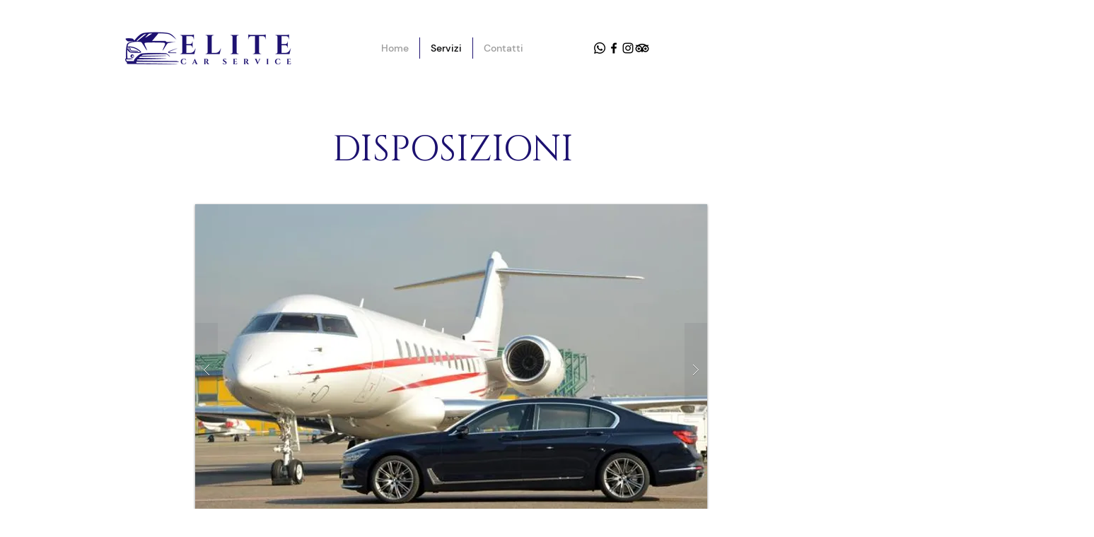

--- FILE ---
content_type: application/javascript; charset=utf-8
request_url: https://cs.iubenda.com/cookie-solution/confs/js/13221642.js
body_size: -290
content:
_iub.csRC = { showBranding: false, publicId: '965abceb-6db6-11ee-8bfc-5ad8d8c564c0', floatingGroup: false };
_iub.csEnabled = true;
_iub.csPurposes = [4,1];
_iub.cpUpd = 1684949771;
_iub.csT = 0.025;
_iub.googleConsentModeV2 = true;
_iub.totalNumberOfProviders = 4;
